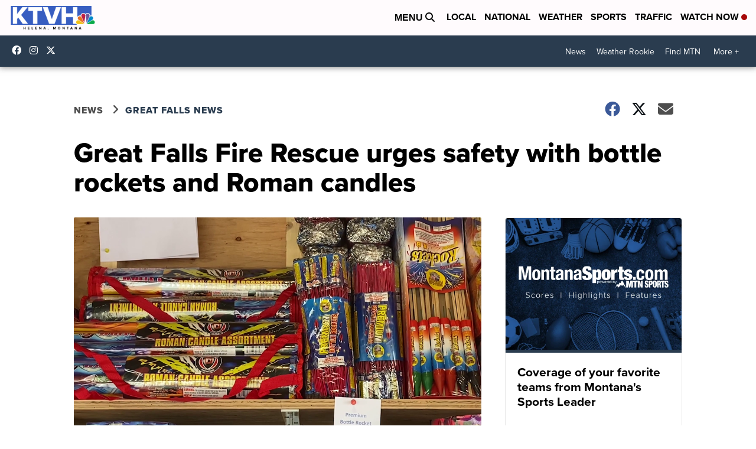

--- FILE ---
content_type: application/javascript; charset=utf-8
request_url: https://fundingchoicesmessages.google.com/f/AGSKWxVLClMMf94ekSv-NczDtytpopkzCxJrSM_DCfmQRkKz2JNp3iBiQSRB0JN3Z483L8hbad3GKt2lOiDcWkQ4m07obikgc2aX8a33Yen9VhSAauDQRDlmlGIn1lKuhjkj25lU4KPkYvtbN-pafpZ23zyucEbjhplWowm75_Ykw89-u3GgPg53Y-KWS7oE/__ad_sponsor/_ads_multi./ads-mopub?/ad/empty..widgets.ad?
body_size: -1289
content:
window['b9ab8646-89f2-4183-9828-c6905e31c082'] = true;